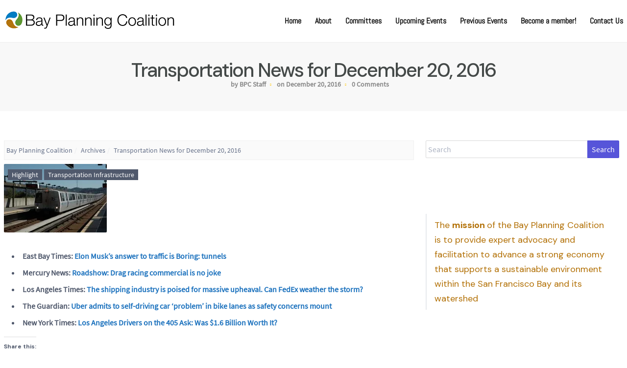

--- FILE ---
content_type: text/html; charset=UTF-8
request_url: https://bayplanningcoalition.org/2016/12/transportation-news-for-december-20-2016/
body_size: 15144
content:
<!DOCTYPE html>
<html lang="en-US">
<head>
    <meta charset="UTF-8"/>
    <meta name="viewport" content="width=device-width, initial-scale=1">
	
        <!--noptimize-->
        <script type = "text/javascript">

            // 
            // Get screen dimensions, device pixel ration and set in a cookie.
            // 
            
                            var screen_width = Math.max( screen.width, screen.height );
            
            var devicePixelRatio = window.devicePixelRatio ? window.devicePixelRatio : 1;

            document.cookie = 'resolution=' + screen_width + ',' + devicePixelRatio + '; SameSite=Strict; path=/';

        </script> 
        <!--/noptimize--> <title>Transportation News for December 20, 2016 &#8211; Bay Planning Coalition</title>
<meta name='robots' content='max-image-preview:large' />
	<style>img:is([sizes="auto" i], [sizes^="auto," i]) { contain-intrinsic-size: 3000px 1500px }</style>
	<link rel='dns-prefetch' href='//www.google.com' />
<link rel='dns-prefetch' href='//secure.gravatar.com' />
<link rel='dns-prefetch' href='//stats.wp.com' />
<link rel='dns-prefetch' href='//v0.wordpress.com' />
<link rel='dns-prefetch' href='//i0.wp.com' />
<link rel="alternate" type="application/rss+xml" title="Bay Planning Coalition &raquo; Feed" href="https://bayplanningcoalition.org/feed/" />
<link rel="alternate" type="application/rss+xml" title="Bay Planning Coalition &raquo; Comments Feed" href="https://bayplanningcoalition.org/comments/feed/" />
<script type="text/javascript">
/* <![CDATA[ */
window._wpemojiSettings = {"baseUrl":"https:\/\/s.w.org\/images\/core\/emoji\/15.0.3\/72x72\/","ext":".png","svgUrl":"https:\/\/s.w.org\/images\/core\/emoji\/15.0.3\/svg\/","svgExt":".svg","source":{"concatemoji":"https:\/\/bayplanningcoalition.org\/wp-includes\/js\/wp-emoji-release.min.js?ver=6.7.4"}};
/*! This file is auto-generated */
!function(i,n){var o,s,e;function c(e){try{var t={supportTests:e,timestamp:(new Date).valueOf()};sessionStorage.setItem(o,JSON.stringify(t))}catch(e){}}function p(e,t,n){e.clearRect(0,0,e.canvas.width,e.canvas.height),e.fillText(t,0,0);var t=new Uint32Array(e.getImageData(0,0,e.canvas.width,e.canvas.height).data),r=(e.clearRect(0,0,e.canvas.width,e.canvas.height),e.fillText(n,0,0),new Uint32Array(e.getImageData(0,0,e.canvas.width,e.canvas.height).data));return t.every(function(e,t){return e===r[t]})}function u(e,t,n){switch(t){case"flag":return n(e,"\ud83c\udff3\ufe0f\u200d\u26a7\ufe0f","\ud83c\udff3\ufe0f\u200b\u26a7\ufe0f")?!1:!n(e,"\ud83c\uddfa\ud83c\uddf3","\ud83c\uddfa\u200b\ud83c\uddf3")&&!n(e,"\ud83c\udff4\udb40\udc67\udb40\udc62\udb40\udc65\udb40\udc6e\udb40\udc67\udb40\udc7f","\ud83c\udff4\u200b\udb40\udc67\u200b\udb40\udc62\u200b\udb40\udc65\u200b\udb40\udc6e\u200b\udb40\udc67\u200b\udb40\udc7f");case"emoji":return!n(e,"\ud83d\udc26\u200d\u2b1b","\ud83d\udc26\u200b\u2b1b")}return!1}function f(e,t,n){var r="undefined"!=typeof WorkerGlobalScope&&self instanceof WorkerGlobalScope?new OffscreenCanvas(300,150):i.createElement("canvas"),a=r.getContext("2d",{willReadFrequently:!0}),o=(a.textBaseline="top",a.font="600 32px Arial",{});return e.forEach(function(e){o[e]=t(a,e,n)}),o}function t(e){var t=i.createElement("script");t.src=e,t.defer=!0,i.head.appendChild(t)}"undefined"!=typeof Promise&&(o="wpEmojiSettingsSupports",s=["flag","emoji"],n.supports={everything:!0,everythingExceptFlag:!0},e=new Promise(function(e){i.addEventListener("DOMContentLoaded",e,{once:!0})}),new Promise(function(t){var n=function(){try{var e=JSON.parse(sessionStorage.getItem(o));if("object"==typeof e&&"number"==typeof e.timestamp&&(new Date).valueOf()<e.timestamp+604800&&"object"==typeof e.supportTests)return e.supportTests}catch(e){}return null}();if(!n){if("undefined"!=typeof Worker&&"undefined"!=typeof OffscreenCanvas&&"undefined"!=typeof URL&&URL.createObjectURL&&"undefined"!=typeof Blob)try{var e="postMessage("+f.toString()+"("+[JSON.stringify(s),u.toString(),p.toString()].join(",")+"));",r=new Blob([e],{type:"text/javascript"}),a=new Worker(URL.createObjectURL(r),{name:"wpTestEmojiSupports"});return void(a.onmessage=function(e){c(n=e.data),a.terminate(),t(n)})}catch(e){}c(n=f(s,u,p))}t(n)}).then(function(e){for(var t in e)n.supports[t]=e[t],n.supports.everything=n.supports.everything&&n.supports[t],"flag"!==t&&(n.supports.everythingExceptFlag=n.supports.everythingExceptFlag&&n.supports[t]);n.supports.everythingExceptFlag=n.supports.everythingExceptFlag&&!n.supports.flag,n.DOMReady=!1,n.readyCallback=function(){n.DOMReady=!0}}).then(function(){return e}).then(function(){var e;n.supports.everything||(n.readyCallback(),(e=n.source||{}).concatemoji?t(e.concatemoji):e.wpemoji&&e.twemoji&&(t(e.twemoji),t(e.wpemoji)))}))}((window,document),window._wpemojiSettings);
/* ]]> */
</script>
<style id='wp-emoji-styles-inline-css' type='text/css'>

	img.wp-smiley, img.emoji {
		display: inline !important;
		border: none !important;
		box-shadow: none !important;
		height: 1em !important;
		width: 1em !important;
		margin: 0 0.07em !important;
		vertical-align: -0.1em !important;
		background: none !important;
		padding: 0 !important;
	}
</style>
<link rel='stylesheet' id='wp-block-library-css' href='https://bayplanningcoalition.org/wp-includes/css/dist/block-library/style.min.css?ver=6.7.4' type='text/css' media='all' />
<style id='wp-block-library-inline-css' type='text/css'>
.has-text-align-justify{text-align:justify;}
</style>
<link rel='stylesheet' id='mediaelement-css' href='https://bayplanningcoalition.org/wp-includes/js/mediaelement/mediaelementplayer-legacy.min.css?ver=4.2.17' type='text/css' media='all' />
<link rel='stylesheet' id='wp-mediaelement-css' href='https://bayplanningcoalition.org/wp-includes/js/mediaelement/wp-mediaelement.min.css?ver=6.7.4' type='text/css' media='all' />
<link rel='stylesheet' id='awsm-ead-public-css' href='https://bayplanningcoalition.org/wp-content/plugins/embed-any-document/css/embed-public.min.css?ver=2.7.6' type='text/css' media='all' />
<style id='classic-theme-styles-inline-css' type='text/css'>
/*! This file is auto-generated */
.wp-block-button__link{color:#fff;background-color:#32373c;border-radius:9999px;box-shadow:none;text-decoration:none;padding:calc(.667em + 2px) calc(1.333em + 2px);font-size:1.125em}.wp-block-file__button{background:#32373c;color:#fff;text-decoration:none}
</style>
<style id='global-styles-inline-css' type='text/css'>
:root{--wp--preset--aspect-ratio--square: 1;--wp--preset--aspect-ratio--4-3: 4/3;--wp--preset--aspect-ratio--3-4: 3/4;--wp--preset--aspect-ratio--3-2: 3/2;--wp--preset--aspect-ratio--2-3: 2/3;--wp--preset--aspect-ratio--16-9: 16/9;--wp--preset--aspect-ratio--9-16: 9/16;--wp--preset--color--black: #000000;--wp--preset--color--cyan-bluish-gray: #abb8c3;--wp--preset--color--white: #ffffff;--wp--preset--color--pale-pink: #f78da7;--wp--preset--color--vivid-red: #cf2e2e;--wp--preset--color--luminous-vivid-orange: #ff6900;--wp--preset--color--luminous-vivid-amber: #fcb900;--wp--preset--color--light-green-cyan: #7bdcb5;--wp--preset--color--vivid-green-cyan: #00d084;--wp--preset--color--pale-cyan-blue: #8ed1fc;--wp--preset--color--vivid-cyan-blue: #0693e3;--wp--preset--color--vivid-purple: #9b51e0;--wp--preset--gradient--vivid-cyan-blue-to-vivid-purple: linear-gradient(135deg,rgba(6,147,227,1) 0%,rgb(155,81,224) 100%);--wp--preset--gradient--light-green-cyan-to-vivid-green-cyan: linear-gradient(135deg,rgb(122,220,180) 0%,rgb(0,208,130) 100%);--wp--preset--gradient--luminous-vivid-amber-to-luminous-vivid-orange: linear-gradient(135deg,rgba(252,185,0,1) 0%,rgba(255,105,0,1) 100%);--wp--preset--gradient--luminous-vivid-orange-to-vivid-red: linear-gradient(135deg,rgba(255,105,0,1) 0%,rgb(207,46,46) 100%);--wp--preset--gradient--very-light-gray-to-cyan-bluish-gray: linear-gradient(135deg,rgb(238,238,238) 0%,rgb(169,184,195) 100%);--wp--preset--gradient--cool-to-warm-spectrum: linear-gradient(135deg,rgb(74,234,220) 0%,rgb(151,120,209) 20%,rgb(207,42,186) 40%,rgb(238,44,130) 60%,rgb(251,105,98) 80%,rgb(254,248,76) 100%);--wp--preset--gradient--blush-light-purple: linear-gradient(135deg,rgb(255,206,236) 0%,rgb(152,150,240) 100%);--wp--preset--gradient--blush-bordeaux: linear-gradient(135deg,rgb(254,205,165) 0%,rgb(254,45,45) 50%,rgb(107,0,62) 100%);--wp--preset--gradient--luminous-dusk: linear-gradient(135deg,rgb(255,203,112) 0%,rgb(199,81,192) 50%,rgb(65,88,208) 100%);--wp--preset--gradient--pale-ocean: linear-gradient(135deg,rgb(255,245,203) 0%,rgb(182,227,212) 50%,rgb(51,167,181) 100%);--wp--preset--gradient--electric-grass: linear-gradient(135deg,rgb(202,248,128) 0%,rgb(113,206,126) 100%);--wp--preset--gradient--midnight: linear-gradient(135deg,rgb(2,3,129) 0%,rgb(40,116,252) 100%);--wp--preset--font-size--small: 13px;--wp--preset--font-size--medium: 20px;--wp--preset--font-size--large: 36px;--wp--preset--font-size--x-large: 42px;--wp--preset--spacing--20: 0.44rem;--wp--preset--spacing--30: 0.67rem;--wp--preset--spacing--40: 1rem;--wp--preset--spacing--50: 1.5rem;--wp--preset--spacing--60: 2.25rem;--wp--preset--spacing--70: 3.38rem;--wp--preset--spacing--80: 5.06rem;--wp--preset--shadow--natural: 6px 6px 9px rgba(0, 0, 0, 0.2);--wp--preset--shadow--deep: 12px 12px 50px rgba(0, 0, 0, 0.4);--wp--preset--shadow--sharp: 6px 6px 0px rgba(0, 0, 0, 0.2);--wp--preset--shadow--outlined: 6px 6px 0px -3px rgba(255, 255, 255, 1), 6px 6px rgba(0, 0, 0, 1);--wp--preset--shadow--crisp: 6px 6px 0px rgba(0, 0, 0, 1);}:where(.is-layout-flex){gap: 0.5em;}:where(.is-layout-grid){gap: 0.5em;}body .is-layout-flex{display: flex;}.is-layout-flex{flex-wrap: wrap;align-items: center;}.is-layout-flex > :is(*, div){margin: 0;}body .is-layout-grid{display: grid;}.is-layout-grid > :is(*, div){margin: 0;}:where(.wp-block-columns.is-layout-flex){gap: 2em;}:where(.wp-block-columns.is-layout-grid){gap: 2em;}:where(.wp-block-post-template.is-layout-flex){gap: 1.25em;}:where(.wp-block-post-template.is-layout-grid){gap: 1.25em;}.has-black-color{color: var(--wp--preset--color--black) !important;}.has-cyan-bluish-gray-color{color: var(--wp--preset--color--cyan-bluish-gray) !important;}.has-white-color{color: var(--wp--preset--color--white) !important;}.has-pale-pink-color{color: var(--wp--preset--color--pale-pink) !important;}.has-vivid-red-color{color: var(--wp--preset--color--vivid-red) !important;}.has-luminous-vivid-orange-color{color: var(--wp--preset--color--luminous-vivid-orange) !important;}.has-luminous-vivid-amber-color{color: var(--wp--preset--color--luminous-vivid-amber) !important;}.has-light-green-cyan-color{color: var(--wp--preset--color--light-green-cyan) !important;}.has-vivid-green-cyan-color{color: var(--wp--preset--color--vivid-green-cyan) !important;}.has-pale-cyan-blue-color{color: var(--wp--preset--color--pale-cyan-blue) !important;}.has-vivid-cyan-blue-color{color: var(--wp--preset--color--vivid-cyan-blue) !important;}.has-vivid-purple-color{color: var(--wp--preset--color--vivid-purple) !important;}.has-black-background-color{background-color: var(--wp--preset--color--black) !important;}.has-cyan-bluish-gray-background-color{background-color: var(--wp--preset--color--cyan-bluish-gray) !important;}.has-white-background-color{background-color: var(--wp--preset--color--white) !important;}.has-pale-pink-background-color{background-color: var(--wp--preset--color--pale-pink) !important;}.has-vivid-red-background-color{background-color: var(--wp--preset--color--vivid-red) !important;}.has-luminous-vivid-orange-background-color{background-color: var(--wp--preset--color--luminous-vivid-orange) !important;}.has-luminous-vivid-amber-background-color{background-color: var(--wp--preset--color--luminous-vivid-amber) !important;}.has-light-green-cyan-background-color{background-color: var(--wp--preset--color--light-green-cyan) !important;}.has-vivid-green-cyan-background-color{background-color: var(--wp--preset--color--vivid-green-cyan) !important;}.has-pale-cyan-blue-background-color{background-color: var(--wp--preset--color--pale-cyan-blue) !important;}.has-vivid-cyan-blue-background-color{background-color: var(--wp--preset--color--vivid-cyan-blue) !important;}.has-vivid-purple-background-color{background-color: var(--wp--preset--color--vivid-purple) !important;}.has-black-border-color{border-color: var(--wp--preset--color--black) !important;}.has-cyan-bluish-gray-border-color{border-color: var(--wp--preset--color--cyan-bluish-gray) !important;}.has-white-border-color{border-color: var(--wp--preset--color--white) !important;}.has-pale-pink-border-color{border-color: var(--wp--preset--color--pale-pink) !important;}.has-vivid-red-border-color{border-color: var(--wp--preset--color--vivid-red) !important;}.has-luminous-vivid-orange-border-color{border-color: var(--wp--preset--color--luminous-vivid-orange) !important;}.has-luminous-vivid-amber-border-color{border-color: var(--wp--preset--color--luminous-vivid-amber) !important;}.has-light-green-cyan-border-color{border-color: var(--wp--preset--color--light-green-cyan) !important;}.has-vivid-green-cyan-border-color{border-color: var(--wp--preset--color--vivid-green-cyan) !important;}.has-pale-cyan-blue-border-color{border-color: var(--wp--preset--color--pale-cyan-blue) !important;}.has-vivid-cyan-blue-border-color{border-color: var(--wp--preset--color--vivid-cyan-blue) !important;}.has-vivid-purple-border-color{border-color: var(--wp--preset--color--vivid-purple) !important;}.has-vivid-cyan-blue-to-vivid-purple-gradient-background{background: var(--wp--preset--gradient--vivid-cyan-blue-to-vivid-purple) !important;}.has-light-green-cyan-to-vivid-green-cyan-gradient-background{background: var(--wp--preset--gradient--light-green-cyan-to-vivid-green-cyan) !important;}.has-luminous-vivid-amber-to-luminous-vivid-orange-gradient-background{background: var(--wp--preset--gradient--luminous-vivid-amber-to-luminous-vivid-orange) !important;}.has-luminous-vivid-orange-to-vivid-red-gradient-background{background: var(--wp--preset--gradient--luminous-vivid-orange-to-vivid-red) !important;}.has-very-light-gray-to-cyan-bluish-gray-gradient-background{background: var(--wp--preset--gradient--very-light-gray-to-cyan-bluish-gray) !important;}.has-cool-to-warm-spectrum-gradient-background{background: var(--wp--preset--gradient--cool-to-warm-spectrum) !important;}.has-blush-light-purple-gradient-background{background: var(--wp--preset--gradient--blush-light-purple) !important;}.has-blush-bordeaux-gradient-background{background: var(--wp--preset--gradient--blush-bordeaux) !important;}.has-luminous-dusk-gradient-background{background: var(--wp--preset--gradient--luminous-dusk) !important;}.has-pale-ocean-gradient-background{background: var(--wp--preset--gradient--pale-ocean) !important;}.has-electric-grass-gradient-background{background: var(--wp--preset--gradient--electric-grass) !important;}.has-midnight-gradient-background{background: var(--wp--preset--gradient--midnight) !important;}.has-small-font-size{font-size: var(--wp--preset--font-size--small) !important;}.has-medium-font-size{font-size: var(--wp--preset--font-size--medium) !important;}.has-large-font-size{font-size: var(--wp--preset--font-size--large) !important;}.has-x-large-font-size{font-size: var(--wp--preset--font-size--x-large) !important;}
:where(.wp-block-post-template.is-layout-flex){gap: 1.25em;}:where(.wp-block-post-template.is-layout-grid){gap: 1.25em;}
:where(.wp-block-columns.is-layout-flex){gap: 2em;}:where(.wp-block-columns.is-layout-grid){gap: 2em;}
:root :where(.wp-block-pullquote){font-size: 1.5em;line-height: 1.6;}
</style>
<link rel='stylesheet' id='cptch_stylesheet-css' href='https://bayplanningcoalition.org/wp-content/plugins/captcha/css/front_end_style.css?ver=4.2.8' type='text/css' media='all' />
<link rel='stylesheet' id='dashicons-css' href='https://bayplanningcoalition.org/wp-includes/css/dashicons.min.css?ver=6.7.4' type='text/css' media='all' />
<link rel='stylesheet' id='cptch_desktop_style-css' href='https://bayplanningcoalition.org/wp-content/plugins/captcha/css/desktop_style.css?ver=4.2.8' type='text/css' media='all' />
<link rel='stylesheet' id='ctct_form_styles-css' href='https://bayplanningcoalition.org/wp-content/plugins/constant-contact-forms/assets/css/style.css?ver=2.8.0' type='text/css' media='all' />
<link rel='stylesheet' id='foobox-free-min-css' href='https://bayplanningcoalition.org/wp-content/plugins/foobox-image-lightbox/free/css/foobox.free.min.css?ver=2.7.34' type='text/css' media='all' />
<link rel='stylesheet' id='swpm.common-css' href='https://bayplanningcoalition.org/wp-content/plugins/simple-membership/css/swpm.common.css?ver=4.6.1' type='text/css' media='all' />
<link rel='stylesheet' id='url-shortify-css' href='https://bayplanningcoalition.org/wp-content/plugins/url-shortify/lite/dist/styles/url-shortify.css?ver=1.10.5.1' type='text/css' media='all' />
<link rel='stylesheet' id='spectre-css' href='https://bayplanningcoalition.org/wp-content/themes/atlast-business/assets/css/spectre.min.css?ver=6.7.4' type='text/css' media='all' />
<link rel='stylesheet' id='sidr-css' href='https://bayplanningcoalition.org/wp-content/themes/atlast-business/assets/css/sidr/stylesheets/jquery.sidr.light.css?ver=6.7.4' type='text/css' media='all' />
<link rel='stylesheet' id='slick-css' href='https://bayplanningcoalition.org/wp-content/themes/atlast-business/assets/css/slick/slick-dist.css?ver=6.7.4' type='text/css' media='all' />
<link rel='stylesheet' id='slick-theme-css' href='https://bayplanningcoalition.org/wp-content/themes/atlast-business/assets/css/slick/slick-theme-dist.css?ver=6.7.4' type='text/css' media='all' />
<link rel='stylesheet' id='fontawesome-css' href='https://bayplanningcoalition.org/wp-content/themes/atlast-business/assets/css/fonts/fontawesome-all.min.css?ver=1.5.8' type='text/css' media='all' />
<link rel='stylesheet' id='atlast-business-fonts-css' href='https://bayplanningcoalition.org/wp-content/themes/atlast-business/assets/css/fonts/font-styles-dist.css?ver=1.0.0' type='text/css' media='all' />
<link rel='stylesheet' id='atlast-business-main-styles-css' href='https://bayplanningcoalition.org/wp-content/themes/atlast-business/assets/css/main-styles.css?ver=1.5.8' type='text/css' media='all' />
<link rel='stylesheet' id='atlast-style-css' href='https://bayplanningcoalition.org/wp-content/themes/atlast-business/style.css?ver=1.5.8.5' type='text/css' media='all' />
<style id='akismet-widget-style-inline-css' type='text/css'>

			.a-stats {
				--akismet-color-mid-green: #357b49;
				--akismet-color-white: #fff;
				--akismet-color-light-grey: #f6f7f7;

				max-width: 350px;
				width: auto;
			}

			.a-stats * {
				all: unset;
				box-sizing: border-box;
			}

			.a-stats strong {
				font-weight: 600;
			}

			.a-stats a.a-stats__link,
			.a-stats a.a-stats__link:visited,
			.a-stats a.a-stats__link:active {
				background: var(--akismet-color-mid-green);
				border: none;
				box-shadow: none;
				border-radius: 8px;
				color: var(--akismet-color-white);
				cursor: pointer;
				display: block;
				font-family: -apple-system, BlinkMacSystemFont, 'Segoe UI', 'Roboto', 'Oxygen-Sans', 'Ubuntu', 'Cantarell', 'Helvetica Neue', sans-serif;
				font-weight: 500;
				padding: 12px;
				text-align: center;
				text-decoration: none;
				transition: all 0.2s ease;
			}

			/* Extra specificity to deal with TwentyTwentyOne focus style */
			.widget .a-stats a.a-stats__link:focus {
				background: var(--akismet-color-mid-green);
				color: var(--akismet-color-white);
				text-decoration: none;
			}

			.a-stats a.a-stats__link:hover {
				filter: brightness(110%);
				box-shadow: 0 4px 12px rgba(0, 0, 0, 0.06), 0 0 2px rgba(0, 0, 0, 0.16);
			}

			.a-stats .count {
				color: var(--akismet-color-white);
				display: block;
				font-size: 1.5em;
				line-height: 1.4;
				padding: 0 13px;
				white-space: nowrap;
			}
		
</style>
<link rel='stylesheet' id='social-logos-css' href='https://bayplanningcoalition.org/wp-content/plugins/jetpack/_inc/social-logos/social-logos.min.css?ver=12.6.3' type='text/css' media='all' />
<link rel='stylesheet' id='jetpack_css-css' href='https://bayplanningcoalition.org/wp-content/plugins/jetpack/css/jetpack.css?ver=12.6.3' type='text/css' media='all' />
<script type="text/javascript" src="https://bayplanningcoalition.org/wp-includes/js/jquery/jquery.min.js?ver=3.7.1" id="jquery-core-js"></script>
<script type="text/javascript" src="https://bayplanningcoalition.org/wp-includes/js/jquery/jquery-migrate.min.js?ver=3.4.1" id="jquery-migrate-js"></script>
<script type="text/javascript" id="url-shortify-js-extra">
/* <![CDATA[ */
var usParams = {"ajaxurl":"https:\/\/bayplanningcoalition.org\/wp-admin\/admin-ajax.php"};
/* ]]> */
</script>
<script type="text/javascript" src="https://bayplanningcoalition.org/wp-content/plugins/url-shortify/lite/dist/scripts/url-shortify.js?ver=1.10.5.1" id="url-shortify-js"></script>
<script type="text/javascript" id="foobox-free-min-js-before">
/* <![CDATA[ */
/* Run FooBox FREE (v2.7.34) */
var FOOBOX = window.FOOBOX = {
	ready: true,
	disableOthers: false,
	o: {wordpress: { enabled: true }, countMessage:'image %index of %total', captions: { dataTitle: ["captionTitle","title","elementorLightboxTitle"], dataDesc: ["captionDesc","description","elementorLightboxDescription"] }, rel: '', excludes:'.fbx-link,.nofoobox,.nolightbox,a[href*="pinterest.com/pin/create/button/"]', affiliate : { enabled: false }},
	selectors: [
		".foogallery-container.foogallery-lightbox-foobox", ".foogallery-container.foogallery-lightbox-foobox-free", ".gallery", ".wp-block-gallery", ".wp-caption", ".wp-block-image", "a:has(img[class*=wp-image-])", ".foobox"
	],
	pre: function( $ ){
		// Custom JavaScript (Pre)
		
	},
	post: function( $ ){
		// Custom JavaScript (Post)
		
		// Custom Captions Code
		
	},
	custom: function( $ ){
		// Custom Extra JS
		
	}
};
/* ]]> */
</script>
<script type="text/javascript" src="https://bayplanningcoalition.org/wp-content/plugins/foobox-image-lightbox/free/js/foobox.free.min.js?ver=2.7.34" id="foobox-free-min-js"></script>
<link rel="https://api.w.org/" href="https://bayplanningcoalition.org/wp-json/" /><link rel="alternate" title="JSON" type="application/json" href="https://bayplanningcoalition.org/wp-json/wp/v2/posts/32444" /><link rel="EditURI" type="application/rsd+xml" title="RSD" href="https://bayplanningcoalition.org/xmlrpc.php?rsd" />
<meta name="generator" content="WordPress 6.7.4" />
<link rel="canonical" href="https://bayplanningcoalition.org/2016/12/transportation-news-for-december-20-2016/" />
<link rel='shortlink' href='https://wp.me/py5gC-8ri' />
<link rel="alternate" title="oEmbed (JSON)" type="application/json+oembed" href="https://bayplanningcoalition.org/wp-json/oembed/1.0/embed?url=https%3A%2F%2Fbayplanningcoalition.org%2F2016%2F12%2Ftransportation-news-for-december-20-2016%2F" />
<link rel="alternate" title="oEmbed (XML)" type="text/xml+oembed" href="https://bayplanningcoalition.org/wp-json/oembed/1.0/embed?url=https%3A%2F%2Fbayplanningcoalition.org%2F2016%2F12%2Ftransportation-news-for-december-20-2016%2F&#038;format=xml" />
	<link rel="preconnect" href="https://fonts.googleapis.com">
	<link rel="preconnect" href="https://fonts.gstatic.com">
	<link href='https://fonts.googleapis.com/css2?display=swap&family=DM+Sans:wght@400;500;700' rel='stylesheet'><style type="text/css" id="simple-css-output">[class*=wp-image] {n border: none;n box-shadow: none;n -webkit-box-shadow: none;n -moz-box-shadow: none;n}</style>	<style>img#wpstats{display:none}</style>
		<meta name="generator" content="Elementor 3.27.7; features: e_font_icon_svg, additional_custom_breakpoints, e_element_cache; settings: css_print_method-external, google_font-enabled, font_display-swap">
			<style>
				.e-con.e-parent:nth-of-type(n+4):not(.e-lazyloaded):not(.e-no-lazyload),
				.e-con.e-parent:nth-of-type(n+4):not(.e-lazyloaded):not(.e-no-lazyload) * {
					background-image: none !important;
				}
				@media screen and (max-height: 1024px) {
					.e-con.e-parent:nth-of-type(n+3):not(.e-lazyloaded):not(.e-no-lazyload),
					.e-con.e-parent:nth-of-type(n+3):not(.e-lazyloaded):not(.e-no-lazyload) * {
						background-image: none !important;
					}
				}
				@media screen and (max-height: 640px) {
					.e-con.e-parent:nth-of-type(n+2):not(.e-lazyloaded):not(.e-no-lazyload),
					.e-con.e-parent:nth-of-type(n+2):not(.e-lazyloaded):not(.e-no-lazyload) * {
						background-image: none !important;
					}
				}
			</style>
			        <style type="text/css" id="custom-background-css">
            body.custom-background {
            background-color: #ffffff;            }
        </style>
		
<!-- Jetpack Open Graph Tags -->
<meta property="og:type" content="article" />
<meta property="og:title" content="Transportation News for December 20, 2016" />
<meta property="og:url" content="https://bayplanningcoalition.org/2016/12/transportation-news-for-december-20-2016/" />
<meta property="og:description" content="East Bay Times: Elon Musk’s answer to traffic is Boring: tunnels   Mercury News: Roadshow: Drag racing commercial is no joke Los Angeles Times: The shipping industry is poised for massive upheaval.…" />
<meta property="article:published_time" content="2016-12-20T21:32:57+00:00" />
<meta property="article:modified_time" content="2016-12-20T21:32:57+00:00" />
<meta property="og:site_name" content="Bay Planning Coalition" />
<meta property="og:image" content="https://i0.wp.com/bayplanningcoalition.org/wp-content/uploads/2019/06/cropped-cropped-cropped-logo-without-words.jpg?fit=512%2C512&#038;ssl=1" />
<meta property="og:image:width" content="512" />
<meta property="og:image:height" content="512" />
<meta property="og:image:alt" content="" />
<meta property="og:locale" content="en_US" />
<meta name="twitter:creator" content="@bayplanning" />
<meta name="twitter:site" content="@bayplanning" />
<meta name="twitter:text:title" content="Transportation News for December 20, 2016" />
<meta name="twitter:image" content="https://i0.wp.com/bayplanningcoalition.org/wp-content/uploads/2019/06/cropped-cropped-cropped-logo-without-words.jpg?fit=240%2C240&amp;ssl=1" />
<meta name="twitter:card" content="summary" />

<!-- End Jetpack Open Graph Tags -->
<link rel="icon" href="https://i0.wp.com/bayplanningcoalition.org/wp-content/uploads/2019/06/cropped-cropped-cropped-logo-without-words.jpg?fit=32%2C32&#038;ssl=1" sizes="32x32" />
<link rel="icon" href="https://i0.wp.com/bayplanningcoalition.org/wp-content/uploads/2019/06/cropped-cropped-cropped-logo-without-words.jpg?fit=192%2C192&#038;ssl=1" sizes="192x192" />
<link rel="apple-touch-icon" href="https://i0.wp.com/bayplanningcoalition.org/wp-content/uploads/2019/06/cropped-cropped-cropped-logo-without-words.jpg?fit=180%2C180&#038;ssl=1" />
<meta name="msapplication-TileImage" content="https://i0.wp.com/bayplanningcoalition.org/wp-content/uploads/2019/06/cropped-cropped-cropped-logo-without-words.jpg?fit=270%2C270&#038;ssl=1" />
			<style class="absc-styles" id="absc-styles">

				#header ul li a:hover { color:#0066bf;}#header ul li.current-menu-item { border-color:  #1e73be;}#header ul li .sub-menu li a:hover { background:  #1e73be;}.header-image-container .header-texts a:hover { background:#ffffff;}.header-image-container .header-texts a { color:#ffffff;}.header-image-container .header-texts a:hover { color:#1e73be;}#home-about-section h3.section-subtitle{ color:#1e73be;}.home-services .front-single-service .service-icon{ color:#1e73be;}.home-services .front-single-service:hover{ border-left-color:#1e73be;}.project-details a:hover{ color:#1e73be;}.single-team-item a{ color:#000000;}.single-team-item a:hover{ color:#1e73be;}.home-team .single-team-item p{ color:#5d9732;}.home-testimonials .section-title:before,.home-testimonials .section-title:after{ background:#1e73be;}.single-blog-item h4{ color:#1e73be;}.single-blog-item .blog-item-contents a:hover span{ color:#1e74bf;}.major-title{ color:#444948;}article a{ color:#1e73be;}article a:hover{ color:#1e73be;}.comment-reply-link, .pagination-link, .read-more-link{ color:#000000;}.comment-reply-link, .pagination-link, .read-more-link{ background-color:#007dc3;}.widget-area h3 {color: #000000;}.widget p ,.widget:not(a) , widget:not(.widget-title)  {color: #b27005;}.widget-container ul li a  {color: #000000;}.widget-container ul li a:hover {color: #1e73be;}.footer-widget p {color: #000000;}.footer-widget ul li a {color: #000000;}
			</style>
		<style>.shorten_url { 
	   padding: 10px 10px 10px 10px ; 
	   border: 1px solid #AAAAAA ; 
	   background-color: #EEEEEE ;
}</style><style type="text/css" id="wp-custom-css">.attachment-featured_image.wp-post-image {margin-left: auto;margin-right: auto;display: block;}</style>	<style id="egf-frontend-styles" type="text/css">
		p {font-family: 'DM Sans', sans-serif;font-size: 18px;font-style: normal;line-height: 1.7;} h1 {font-family: 'DM Sans', sans-serif;font-size: 40px;font-style: normal;font-weight: 500;letter-spacing: -2px;line-height: 0.8;} h2 {font-family: 'DM Sans', sans-serif;font-size: 40px;font-style: normal;font-weight: 500;letter-spacing: -1px;} h3 {font-family: 'DM Sans', sans-serif;font-size: 32px;font-style: normal;font-weight: 400;line-height: 0.8;} h4 {font-family: 'DM Sans', sans-serif;font-size: 20px;font-style: normal;font-weight: 700;letter-spacing: 1px;} h5 {font-family: 'DM Sans', sans-serif;font-size: 20px;font-style: normal;letter-spacing: -2px;} h6 {font-family: 'DM Sans', sans-serif;font-size: 16px;font-style: normal;font-weight: 700;} 	</style>
	</head>
<body class="post-template-default single single-post postid-32444 single-format-standard wp-custom-logo wp-embed-responsive eio-default ctct-atlast-business elementor-default elementor-kit-45048">
<div id="topbar"
     class="topbar-area pad-tb-5 hide-element">
	    <div class="container grid-xl">
        <div class="columns">
			<div class="column col-4 col-sm-12">
	</div>
<div class="column col-8 col-sm-12">
	</div>
        </div>
    </div>

</div>


<header id="header"
        class="pad-tb-20  header-style-1"
        role="banner">
	
    <div class="container grid-xl">
        <div class="columns center-flex mobile-nav-container">
			<!-- Mobile Logo -->
<div class="column col-9 col-sm-9 show-md">
    <a href="https://bayplanningcoalition.org/">
        <img class="img-responsive" src="https://i0.wp.com/bayplanningcoalition.org/wp-content/uploads/2019/07/cropped-small-logo.png?fit=355%2C39&#038;ssl=1" alt="Bay Planning Coalition">
    </a>
</div>
<!-- Mobile Menu Trigger -->
<div class="column col-3 col-sm-3 show-md text-right">
	<a href="#sidr-mobile" id="mobile-menu-nav" class="mobile-trigger link-transition">
		<span class="fa fa-bars"></span>
	</a>
</div>        </div>
        <!-- Desktop / Tablet till 600px; -->
		<div class="columns center-flex">
    <div class="column col-4 hide-md header-style-1">
        <a href="https://bayplanningcoalition.org/">
        <img src="https://i0.wp.com/bayplanningcoalition.org/wp-content/uploads/2019/07/cropped-small-logo.png?fit=355%2C39&#038;ssl=1" alt="Bay Planning Coalition">
        </a>
    </div>
    <div class="column col-8 hide-md header-style-1 text-right">
		<div id="main-navigation">
    <nav class="main-menu-nav"><ul id="menu-main-menu" class="top-menu"><li id="menu-item-8514" class="menu-item menu-item-type-custom menu-item-object-custom menu-item-home menu-item-8514"><a href="http://bayplanningcoalition.org/">Home</a></li>
<li id="menu-item-8515" class="menu-item menu-item-type-post_type menu-item-object-page menu-item-has-children menu-item-8515"><a href="https://bayplanningcoalition.org/about/">About</a>
<ul class="sub-menu">
	<li id="menu-item-8516" class="menu-item menu-item-type-post_type menu-item-object-page menu-item-8516"><a href="https://bayplanningcoalition.org/about/bpc-history/">History</a></li>
	<li id="menu-item-8519" class="menu-item menu-item-type-post_type menu-item-object-page menu-item-8519"><a href="https://bayplanningcoalition.org/about/bpc-staff/">Staff</a></li>
	<li id="menu-item-42791" class="menu-item menu-item-type-post_type menu-item-object-page menu-item-42791"><a href="https://bayplanningcoalition.org/bpc-work-plan/">BPC Work Plan</a></li>
	<li id="menu-item-8520" class="menu-item menu-item-type-post_type menu-item-object-page menu-item-8520"><a href="https://bayplanningcoalition.org/about/members/">Members</a></li>
	<li id="menu-item-8522" class="menu-item menu-item-type-post_type menu-item-object-page menu-item-8522"><a href="https://bayplanningcoalition.org/about/board-of-directors/">2025 Board of Directors</a></li>
</ul>
</li>
<li id="menu-item-19832" class="menu-item menu-item-type-post_type menu-item-object-page menu-item-has-children menu-item-19832"><a href="https://bayplanningcoalition.org/bpc-committees/">Committees</a>
<ul class="sub-menu">
	<li id="menu-item-19835" class="menu-item menu-item-type-post_type menu-item-object-page menu-item-19835"><a href="https://bayplanningcoalition.org/bpc-committees/air-quality-committee/">Air Quality Committee</a></li>
	<li id="menu-item-19843" class="menu-item menu-item-type-post_type menu-item-object-page menu-item-19843"><a href="https://bayplanningcoalition.org/bpc-committees/dredging-beneficial-reuse-committee/">Dredging &#038; Beneficial Reuse Committee</a></li>
	<li id="menu-item-30128" class="menu-item menu-item-type-post_type menu-item-object-page menu-item-30128"><a href="https://bayplanningcoalition.org/bpc-committees/energy-and-water/">Water Resources Committee</a></li>
	<li id="menu-item-19844" class="menu-item menu-item-type-post_type menu-item-object-page menu-item-19844"><a href="https://bayplanningcoalition.org/bpc-committees/government-affairs-committee/">Government Affairs Committee</a></li>
	<li id="menu-item-27759" class="menu-item menu-item-type-post_type menu-item-object-page menu-item-27759"><a href="https://bayplanningcoalition.org/bpc-committees/transportation-committee/">Resilient Transportation Committee</a></li>
	<li id="menu-item-25138" class="menu-item menu-item-type-post_type menu-item-object-page menu-item-25138"><a href="https://bayplanningcoalition.org/bpc-committees/sustainable-waterfronts-committee/">Sustainable Waterfronts Committee</a></li>
</ul>
</li>
<li id="menu-item-8525" class="menu-item menu-item-type-post_type menu-item-object-page menu-item-has-children menu-item-8525"><a href="https://bayplanningcoalition.org/events/">Upcoming Events</a>
<ul class="sub-menu">
	<li id="menu-item-45683" class="menu-item menu-item-type-post_type menu-item-object-page menu-item-45683"><a href="https://bayplanningcoalition.org/implementing-resilience-briefing-series/">Implementing Resilience Briefing Series</a></li>
</ul>
</li>
<li id="menu-item-43564" class="menu-item menu-item-type-post_type menu-item-object-page menu-item-has-children menu-item-43564"><a href="https://bayplanningcoalition.org/previous-events/">Previous Events</a>
<ul class="sub-menu">
	<li id="menu-item-45337" class="menu-item menu-item-type-post_type menu-item-object-page menu-item-45337"><a href="https://bayplanningcoalition.org/2025-annual-event/">2025 Annual Event</a></li>
	<li id="menu-item-45405" class="menu-item menu-item-type-post_type menu-item-object-page menu-item-45405"><a href="https://bayplanningcoalition.org/2025-ceqa-regulatory-update-workshop/">2025 CEQA &amp; Regulatory Update Event</a></li>
	<li id="menu-item-45406" class="menu-item menu-item-type-post_type menu-item-object-page menu-item-45406"><a href="https://bayplanningcoalition.org/water-resources-event/">2025 Water Resources Event</a></li>
	<li id="menu-item-45336" class="menu-item menu-item-type-post_type menu-item-object-page menu-item-45336"><a href="https://bayplanningcoalition.org/2025-dredging-workshop/">2025 Dredging Workshop</a></li>
	<li id="menu-item-45078" class="menu-item menu-item-type-post_type menu-item-object-page menu-item-45078"><a href="https://bayplanningcoalition.org/2025-spring-summit/">2025 Spring Summit</a></li>
	<li id="menu-item-44938" class="menu-item menu-item-type-post_type menu-item-object-page menu-item-44938"><a href="https://bayplanningcoalition.org/2025-member-reception/">2025 Member Reception</a></li>
	<li id="menu-item-44827" class="menu-item menu-item-type-post_type menu-item-object-page menu-item-44827"><a href="https://bayplanningcoalition.org/2024-ceqa-update/">BPC Briefing: 2024 CEQA &#038; Regulatory Update</a></li>
</ul>
</li>
<li id="menu-item-8524" class="menu-item menu-item-type-post_type menu-item-object-page menu-item-8524"><a href="https://bayplanningcoalition.org/join-bpc/">Become a member!</a></li>
<li id="menu-item-42987" class="menu-item menu-item-type-post_type menu-item-object-page menu-item-42987"><a href="https://bayplanningcoalition.org/contact-us/">Contact Us</a></li>
</ul></nav></div>
    </div>
</div>    </div>
</header>


    <section class="single-major-title major-title">
        <div class="container grid-xl">
            <div class="columns">
                <div class="col-12">
                    <h1>Transportation News for December 20, 2016</h1>
                    <ul class="blog-item-meta">
                                                                        <li>by BPC Staff</li>
                        <li>on December 20, 2016</li>
                        <li>0 Comments</li>
                    </ul>
                </div>
            </div>
        </div>

    </section>

 
    <section id="content" role="main">
        <div class="main-content pad-tb-60">
            <div class="container grid-xl">
                <div class="columns">
                                            <div class="column col-8 col-sm-12">
                            <section id="content" role="main">

                                <ul class="breadcrumb atlast-breadcrumb"><li class="breadcrumb-item"><a href="https://bayplanningcoalition.org">Bay Planning Coalition</a></li><li class="breadcrumb-item">Archives</li><li class="breadcrumb-item">Transportation News for December 20, 2016</li></ul><article id="post-32444" class="blog-item blog-item-style-1 post-32444 post type-post status-publish format-standard has-post-thumbnail hentry category-highlight category-infrastructure tag-bay-area tag-public-transit tag-transportation">

    <!-- Featured Image container -->
        <div class="featured-image-container">
        <img width="210" height="140" src="https://i0.wp.com/bayplanningcoalition.org/wp-content/uploads/2014/12/Walnut_Creek_BART_-_011-e1418924135410.jpg?resize=210%2C140&amp;ssl=1" class="blog-item-image img-responsive wp-post-image" alt="Transportation News for December 20, 2016" decoding="async" />                    <div class="blog-item-categories">
                <a href="https://bayplanningcoalition.org/category/highlight/">Highlight</a><a href="https://bayplanningcoalition.org/category/infrastructure/">Transportation Infrastructure</a>            </div>
            </div>

    <ul>
<li><strong>East Bay Times: <a href="http://links.govdelivery.com/track?type=click&amp;enid=[base64]&amp;&amp;&amp;100&amp;&amp;&amp;http://www.eastbaytimes.com/2016/12/19/elon-musks-answer-to-traffic-is-boring-tunnels/" target="_blank">Elon Musk’s answer to traffic is Boring: tunnels</a>  </strong></li>
<li><strong>Mercury News: <a href="http://links.govdelivery.com/track?type=click&amp;enid=[base64]&amp;&amp;&amp;101&amp;&amp;&amp;http://www.mercurynews.com/2016/12/20/roadshow-drag-racing-commercial-is-no-joke/" target="_blank">Roadshow: Drag racing commercial is no joke</a></strong></li>
<li><strong>Los Angeles Times: <a href="http://links.govdelivery.com/track?type=click&amp;enid=[base64]&amp;&amp;&amp;102&amp;&amp;&amp;http://www.latimes.com/business/la-fi-fedex-shipping-20161219-story.html" target="_blank">The shipping industry is poised for massive upheaval. Can FedEx weather the storm?</a> </strong></li>
<li><strong>The Guardian: <a href="http://links.govdelivery.com/track?type=click&amp;enid=[base64]&amp;&amp;&amp;103&amp;&amp;&amp;https://www.theguardian.com/technology/2016/dec/19/uber-self-driving-cars-bike-lanes-safety-san-francisco" target="_blank">Uber admits to self-driving car &#8216;problem&#8217; in bike lanes as safety concerns mount</a> </strong></li>
<li><strong>New York Times: <a href="http://links.govdelivery.com/track?type=click&amp;enid=[base64]&amp;&amp;&amp;104&amp;&amp;&amp;http://www.nytimes.com/2016/12/20/us/los-angeles-drivers-on-the-405-ask-was-1-6-billion-worth-it.html" target="_blank">Los Angeles Drivers on the 405 Ask: Was $1.6 Billion Worth It?</a> </strong></li>
</ul>
<div class="sharedaddy sd-sharing-enabled"><div class="robots-nocontent sd-block sd-social sd-social-icon-text sd-sharing"><h3 class="sd-title">Share this:</h3><div class="sd-content"><ul><li class="share-facebook"><a rel="nofollow noopener noreferrer" data-shared="sharing-facebook-32444" class="share-facebook sd-button share-icon" href="https://bayplanningcoalition.org/2016/12/transportation-news-for-december-20-2016/?share=facebook" target="_blank" title="Click to share on Facebook" ><span>Facebook</span></a></li><li class="share-twitter"><a rel="nofollow noopener noreferrer" data-shared="sharing-twitter-32444" class="share-twitter sd-button share-icon" href="https://bayplanningcoalition.org/2016/12/transportation-news-for-december-20-2016/?share=twitter" target="_blank" title="Click to share on Twitter" ><span>Twitter</span></a></li><li class="share-linkedin"><a rel="nofollow noopener noreferrer" data-shared="sharing-linkedin-32444" class="share-linkedin sd-button share-icon" href="https://bayplanningcoalition.org/2016/12/transportation-news-for-december-20-2016/?share=linkedin" target="_blank" title="Click to share on LinkedIn" ><span>LinkedIn</span></a></li><li class="share-end"></li></ul></div></div></div>			Tags: <a href="https://bayplanningcoalition.org/tag/bay-area/" rel="tag">Bay Area</a>, <a href="https://bayplanningcoalition.org/tag/public-transit/" rel="tag">public transit</a>, <a href="https://bayplanningcoalition.org/tag/transportation/" rel="tag">transportation</a>	    <div class="entry-links"></div>

</article>
<section id="comments">
    </section>                            </section>
                        </div>
                    

                    <div class="column col-4 col-sm-12">
                        <aside id="aside" role="complementary">
                            <aside id="sidebar" role="complementary">
	        <div id="primary" class="widget-area">
            <section id="search-4" class="widget widget-container widget_search"><form method="get" id="searchform" action="https://bayplanningcoalition.org/">

    <label for="s" class="assistive-text screen-reader-text">Search</label>
    <div class="input-group">
        <input type="text" class="form-input field" name="s" placeholder="Search">
        <input class="btn btn-primary input-group-btn" type="submit" name="submit" id="searchsubmit" value="Search">
    </div>
</form></section><section id="block-8" class="widget widget-container widget_block">
<h2 class="wp-block-heading"></h2>
</section><section id="block-7" class="widget widget-container widget_block">
<figure class="wp-block-pullquote has-text-align-left has-vivid-cyan-blue-color has-text-color" style="font-size:16px;font-style:italic;font-weight:400"><blockquote><p>The <strong>mission </strong>of the Bay Planning Coalition is to provide expert advocacy and facilitation to advance a strong economy that supports a sustainable environment within the San Francisco Bay and its watershed</p></blockquote></figure>
</section><section id="block-9" class="widget widget-container widget_block">
<hr class="wp-block-separator"/>
</section><section id="block-5" class="widget widget-container widget_block">
<h3 class="has-text-align-center wp-block-heading">Join Our Mailing List</h3>
</section><section id="block-11" class="widget widget-container widget_block">
<div class="wp-block-buttons is-layout-flex wp-block-buttons-is-layout-flex">
<div class="wp-block-button aligncenter has-custom-font-size" style="font-size:22px"><a class="wp-block-button__link has-vivid-cyan-blue-background-color has-background" href="https://lp.constantcontactpages.com/su/Q5AXs24/BPCNewsletter" style="border-radius:96px" target="_blank" rel="noreferrer noopener">Click Here to Join</a></div>
</div>
</section><section id="block-4" class="widget widget-container widget_block">
<div class="wp-block-buttons is-layout-flex wp-block-buttons-is-layout-flex"></div>
</section>        </div>
    </aside>                        </aside>
                    </div>
                </div>
            </div>
        </div>
    </section>

    <footer id="footer" role="contentinfo">
	    <!-- Footer Area -->
    <div id="footer" class="footer-area pad-tb-30">
        <div class="container grid-xl">
			<div class="columns">
			<section id="block-53" class="col-3 col-sm-6 col-xs-12 footer-widget widget_block">
<div class="wp-block-group is-vertical is-content-justification-center is-layout-flex wp-container-core-group-is-layout-6 wp-block-group-is-layout-flex"><div class="wp-block-image">
<figure class="aligncenter size-full is-resized"><img fetchpriority="high" decoding="async" width="500" height="250" src="https://bayplanningcoalition.org/wp-content/uploads/2025/03/BPC-Logo-Horizontal-T.png" alt="" class="wp-image-45010" style="aspect-ratio:2;width:288px;height:auto" srcset="https://i0.wp.com/bayplanningcoalition.org/wp-content/uploads/2025/03/BPC-Logo-Horizontal-T.png?w=500&amp;ssl=1 500w, https://i0.wp.com/bayplanningcoalition.org/wp-content/uploads/2025/03/BPC-Logo-Horizontal-T.png?resize=350%2C175&amp;ssl=1 350w, https://i0.wp.com/bayplanningcoalition.org/wp-content/uploads/2025/03/BPC-Logo-Horizontal-T.png?resize=200%2C100&amp;ssl=1 200w" sizes="(max-width: 500px) 100vw, 500px" /></figure></div>


<div style="height:0px" aria-hidden="true" class="wp-block-spacer wp-container-content-1"></div>



<div class="wp-block-group is-vertical is-layout-flex wp-container-core-group-is-layout-5 wp-block-group-is-layout-flex">
<div class="wp-block-group is-vertical is-layout-flex wp-container-core-group-is-layout-4 wp-block-group-is-layout-flex">
<div class="wp-block-group is-vertical is-layout-flex wp-container-core-group-is-layout-1 wp-block-group-is-layout-flex">
<p><span style="text-decoration: underline;">Updated Mailing Address:</span></p>



<p><strong>3527 MT. DIABLO BLVD., BOX #273</strong></p>



<p><strong>LAFAYETTE, CA 94549-3815</strong></p>



<p></p>
</div>



<div class="wp-block-group is-vertical is-layout-flex wp-container-core-group-is-layout-2 wp-block-group-is-layout-flex">
<p></p>
</div>



<p></p>



<div class="wp-block-group is-vertical is-layout-flex wp-container-core-group-is-layout-3 wp-block-group-is-layout-flex">
<p>(510) 768-8310 </p>



<p>bpcstaff@bayplanningcoalition.org</p>



<p></p>
</div>
</div>
</div>
</div>
</section><section id="block-41" class="col-3 col-sm-6 col-xs-12 footer-widget widget_block">
<div style="height:100px" aria-hidden="true" class="wp-block-spacer"></div>
</section>	</div>        </div>
    </div>
    <!-- Copyright -->
    <div id="copyright" class="copyright-area pad-tb-10">
        <div class="container grid-xl">
			<div class="columns center-flex">
	<div class="column col-6 col-md-12">
		<p>
	All Rights Reserved @ Bay Planning Coalition</p>	</div>
	<div class="column col-6 col-md-12 text-right">
		<nav class="copyright-menu-nav"><ul id="menu-social-media-menu" class="copyright-menu"><li id="menu-item-8533" class="social-linkedin menu-item menu-item-type-custom menu-item-object-custom menu-item-8533"><a target="_blank" href="http://www.linkedin.com/company/1667801">Linkedin</a></li>
<li id="menu-item-8535" class="social-twitter menu-item menu-item-type-custom menu-item-object-custom menu-item-8535"><a target="_blank" href="https://twitter.com/bayplanning">Twitter</a></li>
<li id="menu-item-8532" class="social-rss menu-item menu-item-type-custom menu-item-object-custom menu-item-8532"><a href="http://bayplanningcoalition.org/feed">RSS Feed</a></li>
<li id="menu-item-8534" class="social-youtube menu-item menu-item-type-custom menu-item-object-custom menu-item-8534"><a target="_blank" href="http://www.youtube.com/bayplanningcoalition">Youtube</a></li>
</ul></nav>	</div>
</div>        </div><!-- .container -->
    </div>
</footer>

			<script>
				const lazyloadRunObserver = () => {
					const lazyloadBackgrounds = document.querySelectorAll( `.e-con.e-parent:not(.e-lazyloaded)` );
					const lazyloadBackgroundObserver = new IntersectionObserver( ( entries ) => {
						entries.forEach( ( entry ) => {
							if ( entry.isIntersecting ) {
								let lazyloadBackground = entry.target;
								if( lazyloadBackground ) {
									lazyloadBackground.classList.add( 'e-lazyloaded' );
								}
								lazyloadBackgroundObserver.unobserve( entry.target );
							}
						});
					}, { rootMargin: '200px 0px 200px 0px' } );
					lazyloadBackgrounds.forEach( ( lazyloadBackground ) => {
						lazyloadBackgroundObserver.observe( lazyloadBackground );
					} );
				};
				const events = [
					'DOMContentLoaded',
					'elementor/lazyload/observe',
				];
				events.forEach( ( event ) => {
					document.addEventListener( event, lazyloadRunObserver );
				} );
			</script>
			
	<script type="text/javascript">
		window.WPCOM_sharing_counts = {"https:\/\/bayplanningcoalition.org\/2016\/12\/transportation-news-for-december-20-2016\/":32444};
	</script>
				<style id='core-block-supports-inline-css' type='text/css'>
.wp-container-content-1{flex-basis:22px;}.wp-container-core-group-is-layout-1{flex-direction:column;align-items:flex-start;}.wp-container-core-group-is-layout-2{flex-direction:column;align-items:flex-start;}.wp-container-core-group-is-layout-3{flex-direction:column;align-items:flex-start;}.wp-container-core-group-is-layout-4{flex-direction:column;align-items:flex-start;}.wp-container-core-group-is-layout-5{flex-direction:column;align-items:flex-start;}.wp-container-core-group-is-layout-6{flex-direction:column;align-items:center;}
</style>
<script type="text/javascript" src="https://bayplanningcoalition.org/wp-content/plugins/jetpack/jetpack_vendor/automattic/jetpack-image-cdn/dist/image-cdn.js?minify=false&amp;ver=132249e245926ae3e188" id="jetpack-photon-js"></script>
<script type="text/javascript" src="https://bayplanningcoalition.org/wp-content/plugins/embed-any-document/js/pdfobject.min.js?ver=2.7.6" id="awsm-ead-pdf-object-js"></script>
<script type="text/javascript" id="awsm-ead-public-js-extra">
/* <![CDATA[ */
var eadPublic = [];
/* ]]> */
</script>
<script type="text/javascript" src="https://bayplanningcoalition.org/wp-content/plugins/embed-any-document/js/embed-public.min.js?ver=2.7.6" id="awsm-ead-public-js"></script>
<script type="text/javascript" src="https://bayplanningcoalition.org/wp-content/plugins/constant-contact-forms/assets/js/ctct-plugin-recaptcha-v2.min.js?ver=2.8.0" id="recaptcha-v2-js"></script>
<script async="async" defer type="text/javascript" src="//www.google.com/recaptcha/api.js?onload=renderReCaptcha&amp;render=explicit&amp;ver=2.8.0" id="recaptcha-lib-v2-js"></script>
<script type="text/javascript" src="https://bayplanningcoalition.org/wp-content/plugins/constant-contact-forms/assets/js/ctct-plugin-frontend.min.js?ver=2.8.0" id="ctct_frontend_forms-js"></script>
<script type="text/javascript" src="https://bayplanningcoalition.org/wp-content/themes/atlast-business/assets/js/plugins.js?ver=6.7.4" id="plugins-js"></script>
<script type="text/javascript" id="atlast-business-mainjs-js-extra">
/* <![CDATA[ */
var atlast_business_vars = {"carousel_slidesToShow":"4","carousel_slidesToScroll":"1"};
/* ]]> */
</script>
<script type="text/javascript" src="https://bayplanningcoalition.org/wp-content/themes/atlast-business/assets/js/ms-dist.js?ver=1.6.2" id="atlast-business-mainjs-js"></script>
<script type="text/javascript" src="https://bayplanningcoalition.org/wp-includes/js/comment-reply.min.js?ver=6.7.4" id="comment-reply-js" async="async" data-wp-strategy="async"></script>
<script type="text/javascript" src="https://bayplanningcoalition.org/wp-content/plugins/page-links-to/dist/new-tab.js?ver=3.3.7" id="page-links-to-js"></script>
<script defer type="text/javascript" src="https://stats.wp.com/e-202605.js" id="jetpack-stats-js"></script>
<script type="text/javascript" id="jetpack-stats-js-after">
/* <![CDATA[ */
_stq = window._stq || [];
_stq.push([ "view", {v:'ext',blog:'8123402',post:'32444',tz:'-7',srv:'bayplanningcoalition.org',j:'1:12.6.3'} ]);
_stq.push([ "clickTrackerInit", "8123402", "32444" ]);
/* ]]> */
</script>
<script type="text/javascript" id="sharing-js-js-extra">
/* <![CDATA[ */
var sharing_js_options = {"lang":"en","counts":"1","is_stats_active":"1"};
/* ]]> */
</script>
<script type="text/javascript" src="https://bayplanningcoalition.org/wp-content/plugins/jetpack/_inc/build/sharedaddy/sharing.min.js?ver=12.6.3" id="sharing-js-js"></script>
<script type="text/javascript" id="sharing-js-js-after">
/* <![CDATA[ */
var windowOpen;
			( function () {
				function matches( el, sel ) {
					return !! (
						el.matches && el.matches( sel ) ||
						el.msMatchesSelector && el.msMatchesSelector( sel )
					);
				}

				document.body.addEventListener( 'click', function ( event ) {
					if ( ! event.target ) {
						return;
					}

					var el;
					if ( matches( event.target, 'a.share-facebook' ) ) {
						el = event.target;
					} else if ( event.target.parentNode && matches( event.target.parentNode, 'a.share-facebook' ) ) {
						el = event.target.parentNode;
					}

					if ( el ) {
						event.preventDefault();

						// If there's another sharing window open, close it.
						if ( typeof windowOpen !== 'undefined' ) {
							windowOpen.close();
						}
						windowOpen = window.open( el.getAttribute( 'href' ), 'wpcomfacebook', 'menubar=1,resizable=1,width=600,height=400' );
						return false;
					}
				} );
			} )();
var windowOpen;
			( function () {
				function matches( el, sel ) {
					return !! (
						el.matches && el.matches( sel ) ||
						el.msMatchesSelector && el.msMatchesSelector( sel )
					);
				}

				document.body.addEventListener( 'click', function ( event ) {
					if ( ! event.target ) {
						return;
					}

					var el;
					if ( matches( event.target, 'a.share-twitter' ) ) {
						el = event.target;
					} else if ( event.target.parentNode && matches( event.target.parentNode, 'a.share-twitter' ) ) {
						el = event.target.parentNode;
					}

					if ( el ) {
						event.preventDefault();

						// If there's another sharing window open, close it.
						if ( typeof windowOpen !== 'undefined' ) {
							windowOpen.close();
						}
						windowOpen = window.open( el.getAttribute( 'href' ), 'wpcomtwitter', 'menubar=1,resizable=1,width=600,height=350' );
						return false;
					}
				} );
			} )();
var windowOpen;
			( function () {
				function matches( el, sel ) {
					return !! (
						el.matches && el.matches( sel ) ||
						el.msMatchesSelector && el.msMatchesSelector( sel )
					);
				}

				document.body.addEventListener( 'click', function ( event ) {
					if ( ! event.target ) {
						return;
					}

					var el;
					if ( matches( event.target, 'a.share-linkedin' ) ) {
						el = event.target;
					} else if ( event.target.parentNode && matches( event.target.parentNode, 'a.share-linkedin' ) ) {
						el = event.target.parentNode;
					}

					if ( el ) {
						event.preventDefault();

						// If there's another sharing window open, close it.
						if ( typeof windowOpen !== 'undefined' ) {
							windowOpen.close();
						}
						windowOpen = window.open( el.getAttribute( 'href' ), 'wpcomlinkedin', 'menubar=1,resizable=1,width=580,height=450' );
						return false;
					}
				} );
			} )();
/* ]]> */
</script>
</body>
</html>


--- FILE ---
content_type: text/css
request_url: https://bayplanningcoalition.org/wp-content/themes/atlast-business/style.css?ver=1.5.8.5
body_size: 2508
content:
/*
Theme Name: Atlast Business
Theme URI: https://akisthemes.com/theme/atlast-business-wordpress-theme/
Author: ArchimidisM
Author URI: https://www.mertzanos.gr
Description: Atlast Business theme (now full compatible with the Smart Slider 3 plugin) contains over 35 customizer settings  ,sliders, galleries and countless other features. With its companion plugin you can have over 70 colorpicker options to style each section. It is maybe the most complete and ultra fast free business WordPress theme. There a lot of layout options in some of the theme's key elements. It contains 3 headers, 3 footers, a top bar with a combination of text and widgets , 3 navigation menus, 4 copyright styles, widgetized areas ,  two post options and many more options. This business WordPress theme is 100% compatible with the native WordPress customizer. From the customizer settings you can easily set your homepage really easy and fast. The main documentation of this theme is here (https://akisthemes.com/docs/atlast-business-documentation/) and you can find a fully working demo here (https://akisthemes.info/demos/atlast-business/). Atlast Business theme is a top free theme that can be used from different types of businesses. At last but not least this theme is translation ready and fully responsive. Also it is very friendly to caching plugins like W3 Total Cache , WP Fastest Cache etc.
Version: 1.6.0.0
Tested up to: 5.4.2
Requires PHP: 5.6
License: GNU General Public License
License URI: https://www.gnu.org/licenses/gpl.html
Tags: theme-options,full-width-template,two-columns, custom-header, custom-background,custom-logo, custom-menu,flexible-header,translation-ready, featured-images
Text Domain: atlast-business

Atlast Business WordPress Theme © 2018-2020 akisthemes.com
Atlast Business WordPress Theme is distributed under the terms of the GNU GPL
*/
/****************************************
** = add your styling here.......
*****************************************/
.header-texts h3{
    color: #222222;
    margin: 0 0 20px 0;
    text-shadow: 0 1px 1px rgba(100, 100, 100, 0.8);
}
.header-texts h1{
    color: #222222;
    margin: 0 0 20px 0;
    text-shadow: 0 1px 1px rgba(100, 100, 100, 0.8);
}
@media all and (min-width:1800px){
    .header-texts h1{
        font-size: 80px;
    }
}
@media all and (min-width:1200px){
    .header-texts h1{
        font-size: 60px;
    }
}
@media all and (min-width:600px){
    .header-texts h1{
        font-size: 45px;
    }
}
@media all and (min-width:240px) and (max-width: 599px){
    .header-texts h1{
        font-size: 24px;
    }
}

